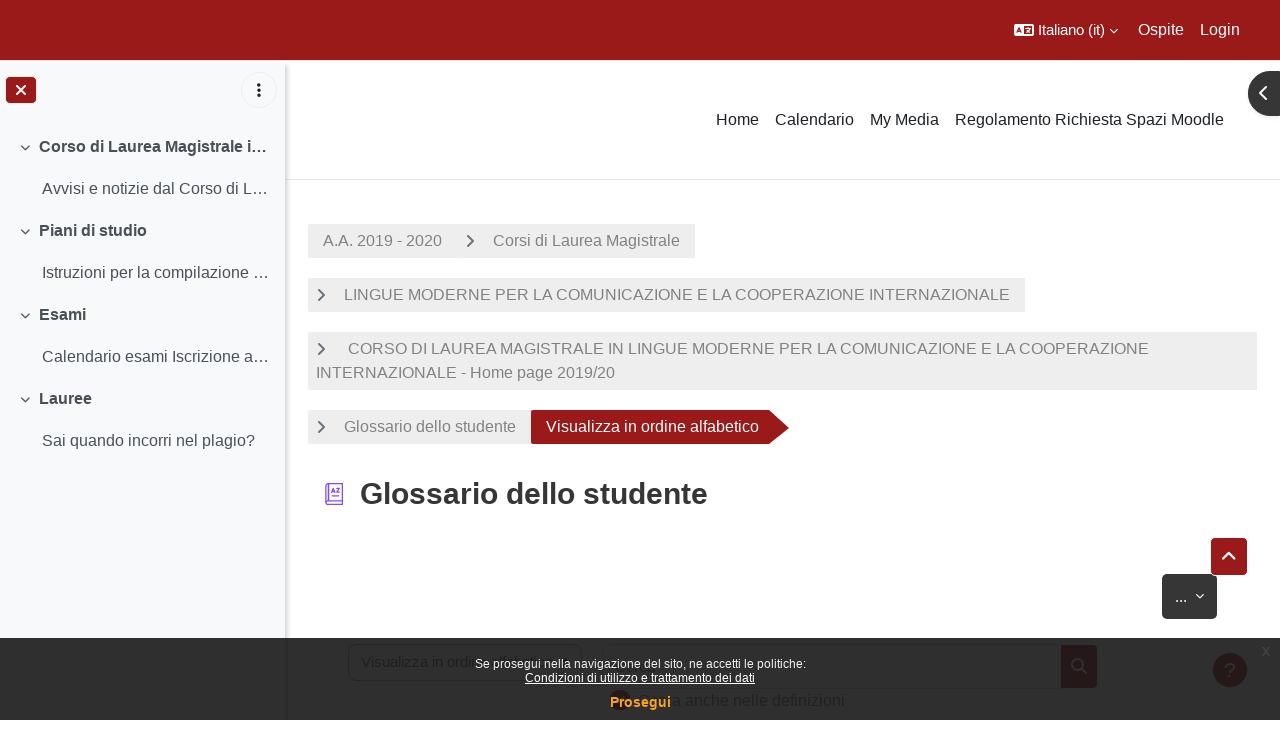

--- FILE ---
content_type: text/html; charset=utf-8
request_url: https://ssu.elearning.unipd.it/mod/glossary/view.php?id=123310&mode=letter&hook=T&sortkey=&sortorder=asc
body_size: 94066
content:
<!DOCTYPE html>

<html  dir="ltr" lang="it" xml:lang="it">
<head>
    <title>Glossario dello studente | Moodle Scienze umane</title>
    <link rel="shortcut icon" href="//ssu.elearning.unipd.it/pluginfile.php/1/theme_dlm_0/favicon/1768708119/favicon%20%282%29.ico" />
    <meta http-equiv="Content-Type" content="text/html; charset=utf-8" />
<meta name="keywords" content="moodle, Glossario dello studente | Moodle Scienze umane" />
<link rel="stylesheet" type="text/css" href="https://ssu.elearning.unipd.it/theme/yui_combo.php?rollup/3.18.1/yui-moodlesimple-min.css" /><script id="firstthemesheet" type="text/css">/** Required in order to fix style inclusion problems in IE with YUI **/</script><link rel="stylesheet" type="text/css" href="https://ssu.elearning.unipd.it/theme/styles.php/dlm_0/1768708119_1764146806/all" />
<script>
//<![CDATA[
var M = {}; M.yui = {};
M.pageloadstarttime = new Date();
M.cfg = {"wwwroot":"https:\/\/ssu.elearning.unipd.it","apibase":"https:\/\/ssu.elearning.unipd.it\/r.php\/api","homeurl":{},"sesskey":"zNY40jNLCu","sessiontimeout":"14400","sessiontimeoutwarning":1200,"themerev":"1768708119","slasharguments":1,"theme":"dlm_0","iconsystemmodule":"core\/icon_system_fontawesome","jsrev":"1768708120","admin":"admin","svgicons":true,"usertimezone":"Europa\/Roma","language":"it","courseId":7060,"courseContextId":448703,"contextid":448739,"contextInstanceId":123310,"langrev":1768708120,"templaterev":"1768708120","siteId":1,"userId":1};var yui1ConfigFn = function(me) {if(/-skin|reset|fonts|grids|base/.test(me.name)){me.type='css';me.path=me.path.replace(/\.js/,'.css');me.path=me.path.replace(/\/yui2-skin/,'/assets/skins/sam/yui2-skin')}};
var yui2ConfigFn = function(me) {var parts=me.name.replace(/^moodle-/,'').split('-'),component=parts.shift(),module=parts[0],min='-min';if(/-(skin|core)$/.test(me.name)){parts.pop();me.type='css';min=''}
if(module){var filename=parts.join('-');me.path=component+'/'+module+'/'+filename+min+'.'+me.type}else{me.path=component+'/'+component+'.'+me.type}};
YUI_config = {"debug":false,"base":"https:\/\/ssu.elearning.unipd.it\/lib\/yuilib\/3.18.1\/","comboBase":"https:\/\/ssu.elearning.unipd.it\/theme\/yui_combo.php?","combine":true,"filter":null,"insertBefore":"firstthemesheet","groups":{"yui2":{"base":"https:\/\/ssu.elearning.unipd.it\/lib\/yuilib\/2in3\/2.9.0\/build\/","comboBase":"https:\/\/ssu.elearning.unipd.it\/theme\/yui_combo.php?","combine":true,"ext":false,"root":"2in3\/2.9.0\/build\/","patterns":{"yui2-":{"group":"yui2","configFn":yui1ConfigFn}}},"moodle":{"name":"moodle","base":"https:\/\/ssu.elearning.unipd.it\/theme\/yui_combo.php?m\/1768708120\/","combine":true,"comboBase":"https:\/\/ssu.elearning.unipd.it\/theme\/yui_combo.php?","ext":false,"root":"m\/1768708120\/","patterns":{"moodle-":{"group":"moodle","configFn":yui2ConfigFn}},"filter":null,"modules":{"moodle-core-maintenancemodetimer":{"requires":["base","node"]},"moodle-core-dragdrop":{"requires":["base","node","io","dom","dd","event-key","event-focus","moodle-core-notification"]},"moodle-core-handlebars":{"condition":{"trigger":"handlebars","when":"after"}},"moodle-core-event":{"requires":["event-custom"]},"moodle-core-notification":{"requires":["moodle-core-notification-dialogue","moodle-core-notification-alert","moodle-core-notification-confirm","moodle-core-notification-exception","moodle-core-notification-ajaxexception"]},"moodle-core-notification-dialogue":{"requires":["base","node","panel","escape","event-key","dd-plugin","moodle-core-widget-focusafterclose","moodle-core-lockscroll"]},"moodle-core-notification-alert":{"requires":["moodle-core-notification-dialogue"]},"moodle-core-notification-confirm":{"requires":["moodle-core-notification-dialogue"]},"moodle-core-notification-exception":{"requires":["moodle-core-notification-dialogue"]},"moodle-core-notification-ajaxexception":{"requires":["moodle-core-notification-dialogue"]},"moodle-core-chooserdialogue":{"requires":["base","panel","moodle-core-notification"]},"moodle-core-blocks":{"requires":["base","node","io","dom","dd","dd-scroll","moodle-core-dragdrop","moodle-core-notification"]},"moodle-core-lockscroll":{"requires":["plugin","base-build"]},"moodle-core-actionmenu":{"requires":["base","event","node-event-simulate"]},"moodle-core_availability-form":{"requires":["base","node","event","event-delegate","panel","moodle-core-notification-dialogue","json"]},"moodle-course-dragdrop":{"requires":["base","node","io","dom","dd","dd-scroll","moodle-core-dragdrop","moodle-core-notification","moodle-course-coursebase","moodle-course-util"]},"moodle-course-util":{"requires":["node"],"use":["moodle-course-util-base"],"submodules":{"moodle-course-util-base":{},"moodle-course-util-section":{"requires":["node","moodle-course-util-base"]},"moodle-course-util-cm":{"requires":["node","moodle-course-util-base"]}}},"moodle-course-management":{"requires":["base","node","io-base","moodle-core-notification-exception","json-parse","dd-constrain","dd-proxy","dd-drop","dd-delegate","node-event-delegate"]},"moodle-course-categoryexpander":{"requires":["node","event-key"]},"moodle-form-shortforms":{"requires":["node","base","selector-css3","moodle-core-event"]},"moodle-form-dateselector":{"requires":["base","node","overlay","calendar"]},"moodle-question-searchform":{"requires":["base","node"]},"moodle-question-chooser":{"requires":["moodle-core-chooserdialogue"]},"moodle-availability_badge-form":{"requires":["base","node","event","moodle-core_availability-form"]},"moodle-availability_completion-form":{"requires":["base","node","event","moodle-core_availability-form"]},"moodle-availability_date-form":{"requires":["base","node","event","io","moodle-core_availability-form"]},"moodle-availability_grade-form":{"requires":["base","node","event","moodle-core_availability-form"]},"moodle-availability_group-form":{"requires":["base","node","event","moodle-core_availability-form"]},"moodle-availability_grouping-form":{"requires":["base","node","event","moodle-core_availability-form"]},"moodle-availability_ipaddress-form":{"requires":["base","node","event","moodle-core_availability-form"]},"moodle-availability_profile-form":{"requires":["base","node","event","moodle-core_availability-form"]},"moodle-availability_stash-form":{"requires":["base","node","event","handlebars","moodle-core_availability-form"]},"moodle-availability_xp-form":{"requires":["base","node","event","handlebars","moodle-core_availability-form"]},"moodle-mod_assign-history":{"requires":["node","transition"]},"moodle-mod_attendance-groupfilter":{"requires":["base","node"]},"moodle-mod_customcert-rearrange":{"requires":["dd-delegate","dd-drag"]},"moodle-mod_dialogue-clickredirector":{"requires":["base","node","json-parse","clickredirector","clickredirector-filters","clickredirector-highlighters","event","event-key"]},"moodle-mod_oublog-tagselector":{"requires":["base","node","autocomplete","autocomplete-filters","autocomplete-highlighters"]},"moodle-mod_oublog-savecheck":{"requires":["base","node","io","panel","moodle-core-notification-alert"]},"moodle-mod_quiz-toolboxes":{"requires":["base","node","event","event-key","io","moodle-mod_quiz-quizbase","moodle-mod_quiz-util-slot","moodle-core-notification-ajaxexception"]},"moodle-mod_quiz-dragdrop":{"requires":["base","node","io","dom","dd","dd-scroll","moodle-core-dragdrop","moodle-core-notification","moodle-mod_quiz-quizbase","moodle-mod_quiz-util-base","moodle-mod_quiz-util-page","moodle-mod_quiz-util-slot","moodle-course-util"]},"moodle-mod_quiz-quizbase":{"requires":["base","node"]},"moodle-mod_quiz-modform":{"requires":["base","node","event"]},"moodle-mod_quiz-util":{"requires":["node","moodle-core-actionmenu"],"use":["moodle-mod_quiz-util-base"],"submodules":{"moodle-mod_quiz-util-base":{},"moodle-mod_quiz-util-slot":{"requires":["node","moodle-mod_quiz-util-base"]},"moodle-mod_quiz-util-page":{"requires":["node","moodle-mod_quiz-util-base"]}}},"moodle-mod_quiz-questionchooser":{"requires":["moodle-core-chooserdialogue","moodle-mod_quiz-util","querystring-parse"]},"moodle-mod_quiz-autosave":{"requires":["base","node","event","event-valuechange","node-event-delegate","io-form","datatype-date-format"]},"moodle-mod_scheduler-studentlist":{"requires":["base","node","event","io"]},"moodle-mod_scheduler-delselected":{"requires":["base","node","event"]},"moodle-mod_scheduler-saveseen":{"requires":["base","node","event"]},"moodle-message_airnotifier-toolboxes":{"requires":["base","node","io"]},"moodle-block_xp-filters":{"requires":["base","node","moodle-core-dragdrop","moodle-core-notification-confirm","moodle-block_xp-rulepicker"]},"moodle-block_xp-rulepicker":{"requires":["base","node","handlebars","moodle-core-notification-dialogue"]},"moodle-block_xp-notification":{"requires":["base","node","handlebars","button-plugin","moodle-core-notification-dialogue"]},"moodle-editor_atto-rangy":{"requires":[]},"moodle-editor_atto-editor":{"requires":["node","transition","io","overlay","escape","event","event-simulate","event-custom","node-event-html5","node-event-simulate","yui-throttle","moodle-core-notification-dialogue","moodle-editor_atto-rangy","handlebars","timers","querystring-stringify"]},"moodle-editor_atto-plugin":{"requires":["node","base","escape","event","event-outside","handlebars","event-custom","timers","moodle-editor_atto-menu"]},"moodle-editor_atto-menu":{"requires":["moodle-core-notification-dialogue","node","event","event-custom"]},"moodle-report_eventlist-eventfilter":{"requires":["base","event","node","node-event-delegate","datatable","autocomplete","autocomplete-filters"]},"moodle-report_loglive-fetchlogs":{"requires":["base","event","node","io","node-event-delegate"]},"moodle-gradereport_history-userselector":{"requires":["escape","event-delegate","event-key","handlebars","io-base","json-parse","moodle-core-notification-dialogue"]},"moodle-qbank_editquestion-chooser":{"requires":["moodle-core-chooserdialogue"]},"moodle-tool_lp-dragdrop-reorder":{"requires":["moodle-core-dragdrop"]},"moodle-local_kaltura-ltitinymcepanel":{"requires":["base","node","panel","node-event-simulate"]},"moodle-local_kaltura-lticontainer":{"requires":["base","node"]},"moodle-local_kaltura-ltiservice":{"requires":["base","node","node-event-simulate"]},"moodle-local_kaltura-ltipanel":{"requires":["base","node","panel","node-event-simulate"]},"moodle-assignfeedback_editpdf-editor":{"requires":["base","event","node","io","graphics","json","event-move","event-resize","transition","querystring-stringify-simple","moodle-core-notification-dialog","moodle-core-notification-alert","moodle-core-notification-warning","moodle-core-notification-exception","moodle-core-notification-ajaxexception"]},"moodle-atto_accessibilitychecker-button":{"requires":["color-base","moodle-editor_atto-plugin"]},"moodle-atto_accessibilityhelper-button":{"requires":["moodle-editor_atto-plugin"]},"moodle-atto_align-button":{"requires":["moodle-editor_atto-plugin"]},"moodle-atto_bfimage-button":{"requires":["moodle-editor_atto-plugin"]},"moodle-atto_bflink-button":{"requires":["moodle-editor_atto-plugin"]},"moodle-atto_bold-button":{"requires":["moodle-editor_atto-plugin"]},"moodle-atto_charmap-button":{"requires":["moodle-editor_atto-plugin"]},"moodle-atto_clear-button":{"requires":["moodle-editor_atto-plugin"]},"moodle-atto_collapse-button":{"requires":["moodle-editor_atto-plugin"]},"moodle-atto_count-button":{"requires":["io","json-parse","moodle-editor_atto-plugin"]},"moodle-atto_emojipicker-button":{"requires":["moodle-editor_atto-plugin"]},"moodle-atto_emoticon-button":{"requires":["moodle-editor_atto-plugin"]},"moodle-atto_equation-button":{"requires":["moodle-editor_atto-plugin","moodle-core-event","io","event-valuechange","tabview","array-extras"]},"moodle-atto_h5p-button":{"requires":["moodle-editor_atto-plugin"]},"moodle-atto_html-beautify":{},"moodle-atto_html-button":{"requires":["promise","moodle-editor_atto-plugin","moodle-atto_html-beautify","moodle-atto_html-codemirror","event-valuechange"]},"moodle-atto_html-codemirror":{"requires":["moodle-atto_html-codemirror-skin"]},"moodle-atto_image-button":{"requires":["moodle-editor_atto-plugin"]},"moodle-atto_indent-button":{"requires":["moodle-editor_atto-plugin"]},"moodle-atto_italic-button":{"requires":["moodle-editor_atto-plugin"]},"moodle-atto_kalturamedia-button":{"requires":["moodle-editor_atto-plugin"]},"moodle-atto_link-button":{"requires":["moodle-editor_atto-plugin"]},"moodle-atto_managefiles-button":{"requires":["moodle-editor_atto-plugin"]},"moodle-atto_managefiles-usedfiles":{"requires":["node","escape"]},"moodle-atto_media-button":{"requires":["moodle-editor_atto-plugin","moodle-form-shortforms"]},"moodle-atto_noautolink-button":{"requires":["moodle-editor_atto-plugin"]},"moodle-atto_orderedlist-button":{"requires":["moodle-editor_atto-plugin"]},"moodle-atto_poodll-button":{"requires":["moodle-editor_atto-plugin"]},"moodle-atto_recordrtc-recording":{"requires":["moodle-atto_recordrtc-button"]},"moodle-atto_recordrtc-button":{"requires":["moodle-editor_atto-plugin","moodle-atto_recordrtc-recording"]},"moodle-atto_rtl-button":{"requires":["moodle-editor_atto-plugin"]},"moodle-atto_strike-button":{"requires":["moodle-editor_atto-plugin"]},"moodle-atto_subscript-button":{"requires":["moodle-editor_atto-plugin"]},"moodle-atto_superscript-button":{"requires":["moodle-editor_atto-plugin"]},"moodle-atto_table-button":{"requires":["moodle-editor_atto-plugin","moodle-editor_atto-menu","event","event-valuechange"]},"moodle-atto_title-button":{"requires":["moodle-editor_atto-plugin"]},"moodle-atto_underline-button":{"requires":["moodle-editor_atto-plugin"]},"moodle-atto_undo-button":{"requires":["moodle-editor_atto-plugin"]},"moodle-atto_unorderedlist-button":{"requires":["moodle-editor_atto-plugin"]}}},"gallery":{"name":"gallery","base":"https:\/\/ssu.elearning.unipd.it\/lib\/yuilib\/gallery\/","combine":true,"comboBase":"https:\/\/ssu.elearning.unipd.it\/theme\/yui_combo.php?","ext":false,"root":"gallery\/1768708120\/","patterns":{"gallery-":{"group":"gallery"}}}},"modules":{"core_filepicker":{"name":"core_filepicker","fullpath":"https:\/\/ssu.elearning.unipd.it\/lib\/javascript.php\/1768708120\/repository\/filepicker.js","requires":["base","node","node-event-simulate","json","async-queue","io-base","io-upload-iframe","io-form","yui2-treeview","panel","cookie","datatable","datatable-sort","resize-plugin","dd-plugin","escape","moodle-core_filepicker","moodle-core-notification-dialogue"]},"core_comment":{"name":"core_comment","fullpath":"https:\/\/ssu.elearning.unipd.it\/lib\/javascript.php\/1768708120\/comment\/comment.js","requires":["base","io-base","node","json","yui2-animation","overlay","escape"]}},"logInclude":[],"logExclude":[],"logLevel":null};
M.yui.loader = {modules: {}};

//]]>
</script>

<style type="text/css">

img.fade {
    opacity: 1;
}

#page-blocks-course_fisher-addcourse .teachercourses .coursegroup {
    border:0px;
}

#page-blocks-course_fisher-addcourse .teachercourses .addcoursegrouplink, #page-blocks-course_fisher-addcourse .teachercourses .coursegrouptitle {
    padding:0.28em;
}

.rwd-video {
    height: 0;
    overflow: hidden;
    padding-bottom: 56.25%;
    padding-top: 30px;
    position: relative;
}

.rwd-video iframe,
.rwd-video object,
.rwd-video embed {
    height: 100%;
    left: 0;
    position: absolute;
    top: 0;
    width: 100%;
}

.drawercontent {
    height: 95%;
}

#page-content {
    max-width: 1250px;
    margin: 0 auto;
    padding-left: 15px;
    padding-right: 15px;
}

.dimmed_category {
    opacity: 0.5;
}

.no-overflow {
    margin-right: 40px;
}

/*img:not(.activityicon):not(.dropbackground) {
    max-width: 100%;
    height: auto;
}*/

/*#region-main img:not(.activityicon):not(.dropbackground) {
    max-width: 60%;
    height: auto;
}*/

#headerb #page-header .card-block h1 {
    font-size: 1.2em;
}

/*header {
    background-color: white !important;
}*/

.course-content ul.ctopics li.section .content .toggle {
    background-color: #9b0014 !important;
}

.course-content ul.ctopics li.hidden .content .toggle {
    background-color: #dfdfdf !important;
}

.course-content ul.ctopics li.section .content .toggle span.the_toggle h3.sectionname, .course-content ul.ctopics li.section .content.sectionhidden h3.sectionname {
    margin-top: 0px;
    margin-bottom: 8px;
}

.course-content ul.ctopics li .content .sectionhead h3 {
    color: #FFF !important;
}

#section-0, .section, .course-content ul li.section.main:last-child {
    border: 3px solid #f4f4f4;
}

.course-content ul.ctopics li.section.main, .course-content ul.ctopics li.tcsection {
    overflow: initial;
}

.course-content li.section ul {
    list-style: initial;
    background-color: #fff;
    color: #666;
    text-align: left;
    padding-left: 25px;
}

/*.section_availability .availabilityinfo {
    text-align: left;
    color: #fff !important;
}

.section_availability .availabilityinfo:hover {
    color: #fff !important;
}*/

.tag-info {
    border: 1px solid white;
    margin-bottom: 5px;
}

.editor_atto_content {
    width: 100% !important;
}

.que label {
    margin-left: 10px;
}

.choices label {
    margin-left: 10px;
    margin-right: 20px;
}

#categoryquestions label {
    overflow: hidden;
    text-overflow: ellipsis;
}

.author-groups-container {
    display: none;
}

[id*=-activity] {
    display: initial !important;
}

.course-content ul li.section.main {
    list-style-type: none;
}

.course-content .current::before {
    left: -3px;
}

.path-mod-assign.pagelayout-embedded {
    height: auto;
}



</style>


<script src="https://code.jquery.com/jquery-latest.min.js" type="text/javascript"></script>
<script>

$( document ).ready(function() {

    // Blocchi Home Page in lingua inglese
    if(($("html")[0].getAttribute("lang")=="en") && (($(location).attr("href")=="https://ssu.elearning.unipd.it/?lang=en") || ($(location).attr("href")=="https://ssu.elearning.unipd.it/"))){
        $(".course-box")[0].children[0].setAttribute("src","https://ssu.elearning.unipd.it/pluginfile.php/896263/mod_folder/content/0/bachelor%20degree.png");
        $(".course-box")[1].children[0].setAttribute("src","https://ssu.elearning.unipd.it/pluginfile.php/896263/mod_folder/content/0/master%20degree.png");
        $(".course-box")[2].children[0].setAttribute("src","https://ssu.elearning.unipd.it/pluginfile.php/896263/mod_folder/content/0/single%20cycle%20degree.png");
    }

    // apro help fisher su nuova scheda
    $('a[href="https://ssu.elearning.unipd.it/mod/book/view.php?id=352989&ref=fisher"]').attr('target','_blank');

    // data impostata su feedback Gallo - https://ssu.elearning.unipd.it/mod/feedback/view.php?id=210943
    var d = new Date().getDate().toString().padStart(2, "0");
    var m = (new Date().getMonth() + 1).toString().padStart(2, "0"); // JavaScript months are 0-11
    var y = new Date().getFullYear();
    $("#id_textfield_40772").val(y + "-" + m + "-" + d);

    // visualizza sempre descrizione gruppi su scelta gruppo
    setTimeout(function() {
        $(".choicegroup-descriptionshow").trigger('click');
    },50);

    // visualizza istruzioni per iscrizioni di autoenrol (corso di laurea e piano di studi)
    $("#id_autoenrolheader > .sr-only").each(function() {
        if($(this).text() === "Piano di Studi")
            $(this).after("<p><b> HAI INSERITO QUESTO INSEGNAMENTO NEL TUO PIANO DI STUDI, PUOI ACCEDERE DIRETTAMENTE SENZA INSERIRE LA CHIAVE DI ISCRIZIONE CLICCANO SUL PULSANTE \"ISCRIVIMI\" CHE TROVI QUI SOTTO.</b></p>");
        if($(this).text() === "Corso di Laurea")
            $(this).after("<p><b>QUESTO INSEGNAMENTO APPARTIENE AL TUO CORSO DI LAUREA, PUOI ACCEDERE DIRETTAMENTE SENZA INSERIRE LA CHIAVE DI ISCRIZIONE CLICCANO SUL PULSANTE \"ISCRIVIMI\" CHE TROVI QUI SOTTO.</b></p>");
    });
});

</script>
    <meta name="viewport" content="width=device-width, initial-scale=1.0">
</head><body  id="page-mod-glossary-view" class="format-topcoll  path-mod path-mod-glossary chrome dir-ltr lang-it yui-skin-sam yui3-skin-sam ssu-elearning-unipd-it pagelayout-incourse course-7060 context-448739 cmid-123310 cm-type-glossary category-653 theme uses-drawers drawer-open-index theme-based-header theme-container">
    <div class="toast-wrapper mx-auto py-0 fixed-top" role="status" aria-live="polite"></div>
    <div id="page-wrapper" class="d-print-block">
        <div>
    <a class="sr-only sr-only-focusable" href="#maincontent">Vai al contenuto principale</a>
</div><script src="https://ssu.elearning.unipd.it/lib/javascript.php/1768708120/lib/polyfills/polyfill.js"></script>
<script src="https://ssu.elearning.unipd.it/theme/yui_combo.php?rollup/3.18.1/yui-moodlesimple-min.js"></script><script src="https://ssu.elearning.unipd.it/lib/javascript.php/1768708120/lib/javascript-static.js"></script>
<script>
//<![CDATA[
document.body.className += ' jsenabled';
//]]>
</script>

<div class="eupopup eupopup-container eupopup-container-block eupopup-container-bottom eupopup-block eupopup-style-compact" role="dialog" aria-label="Politiche">
    </div>
    <div class="eupopup-markup d-none">
        <div class="eupopup-head"></div>
        <div class="eupopup-body">
            Se prosegui nella navigazione del sito, ne accetti le politiche:
            <ul>
                    <li>
                        <a href="https://ssu.elearning.unipd.it/admin/tool/policy/view.php?versionid=3&amp;returnurl=https%3A%2F%2Fssu.elearning.unipd.it%2Fmod%2Fglossary%2Fview.php%3Fid%3D123310%26mode%3Dletter" data-action="view-guest" data-versionid="3" data-behalfid="1">
                            Condizioni di utilizzo e trattamento dei dati
                        </a>
                    </li>
            </ul>
        </div>
        <div class="eupopup-buttons">
            <a href="#" class="eupopup-button eupopup-button_1">Prosegui</a>
        </div>
        <div class="clearfix"></div>
        <a href="#" class="eupopup-closebutton">x</a>
    </div>
        
<nav id="header" class=" fixed-top navbar navbar-light bg-faded navbar-static-top navbar-expand moodle-has-zindex" aria-label="Navigazione del sito">
    <div class="container-fluid navbar-nav">
            
                <nav class="nav navbar-nav hidden-md-down address-head">
                </nav>

            
        <div id="usernavigation" class="navbar-nav ml-auto">
                <div class="langmenu">
                    <div class="dropdown show">
                        <a href="#" role="button" id="lang-menu-toggle" data-toggle="dropdown" aria-label="Lingua" aria-haspopup="true" aria-controls="lang-action-menu" class="btn dropdown-toggle">
                            <i class="icon fa fa-language fa-fw me-1" aria-hidden="true"></i>
                            <span class="langbutton">
                                Italiano ‎(it)‎
                            </span>
                            <b class="caret"></b>
                        </a>
                        <div role="menu" aria-labelledby="lang-menu-toggle" id="lang-action-menu" class="dropdown-menu dropdown-menu-right">
                                    <a href="https://ssu.elearning.unipd.it/mod/glossary/view.php?id=123310&amp;mode=letter&amp;lang=en" class="dropdown-item ps-5" role="menuitem" 
                                            lang="en" >
                                        English ‎(en)‎
                                    </a>
                                    <a href="https://ssu.elearning.unipd.it/mod/glossary/view.php?id=123310&amp;mode=letter&amp;lang=fr" class="dropdown-item ps-5" role="menuitem" 
                                            lang="fr" >
                                        Français ‎(fr)‎
                                    </a>
                                    <a href="#" class="dropdown-item ps-5" role="menuitem" aria-current="true"
                                            >
                                        Italiano ‎(it)‎
                                    </a>
                        </div>
                    </div>
                </div>
            
            
            <div class="d-flex align-items-stretch usermenu-container" data-region="usermenu">
                    <div class="usermenu">
                            <span class="login ps-2">
                                    Ospite
                                    <div class="divider border-start h-75 align-self-center mx-2"></div>
                                    <a href="https://ssu.elearning.unipd.it/login/index.php">Login</a>
                            </span>
                    </div>
            </div>
            
        </div>
        <!-- search_box -->
    </div>
</nav>

<div  class="drawer drawer-left drawer-primary d-print-none not-initialized" data-region="fixed-drawer" id="theme_boost-drawers-primary" data-preference="" data-state="show-drawer-primary" data-forceopen="0" data-close-on-resize="1">
    <div class="drawerheader">
        <button
            class="btn drawertoggle icon-no-margin hidden"
            data-toggler="drawers"
            data-action="closedrawer"
            data-target="theme_boost-drawers-primary"
            data-toggle="tooltip"
            data-placement="right"
            title="Chiudi cassetto"
        >
            <i class="icon fa fa-xmark fa-fw " aria-hidden="true" ></i>
        </button>
                <a
            href="https://ssu.elearning.unipd.it/"
            title="Piattaforma Moodle della Scuola di scienze umane, sociali e del patrimonio culturale"
            data-region="site-home-link"
            class="aabtn text-reset d-flex align-items-center py-1 h-100"
        >
                <span class="sitename" title="Piattaforma Moodle della Scuola di scienze umane, sociali e del patrimonio culturale">Piattaforma Moodle della Scuola di scienze umane, sociali e del patrimonio culturale</span>
        </a>

        <div class="drawerheadercontent hidden">
            
        </div>
    </div>
    <div class="drawercontent drag-container" data-usertour="scroller">
                <div class="list-group">
                <a href="https://ssu.elearning.unipd.it/" class="list-group-item list-group-item-action  " >
                    Home
                </a>
                <a href="https://ssu.elearning.unipd.it/calendar/view.php?view=month" class="list-group-item list-group-item-action  " >
                    Calendario
                </a>
                <a href="https://ssu.elearning.unipd.it/local/mymedia/mymedia.php" class="list-group-item list-group-item-action  " >
                    My Media
                </a>
                <a href="https://unipd.link/regolamento-corsi-su" class="list-group-item list-group-item-action  " >
                    Regolamento Richiesta Spazi Moodle
                </a>
        </div>

    </div>
</div>
        
            <div class="header-main">
                <div class="container-fluid">
                    <nav class="navbar navbar-light bg-faded navbar-expand">
                        <a href="https://ssu.elearning.unipd.it/?redirect=0" class="navbar-brand has-logo
                            ">
                                <span class="logo">
                                    <img src="//ssu.elearning.unipd.it/pluginfile.php/1/theme_dlm_0/logo/1768708119/unipd_pantone%20%285%29.png" alt="Piattaforma Moodle della Scuola di scienze umane, sociali e del patrimonio culturale">
                                </span>
                        </a>
        
                            <div class="primary-navigation">
                                <nav class="moremenu navigation">
                                    <ul id="moremenu-696c906ded3ff-navbar-nav" role="menubar" class="nav more-nav navbar-nav">
                                                <li data-key="home" class="nav-item" role="none" data-forceintomoremenu="false">
                                                            <a role="menuitem" class="nav-link  "
                                                                href="https://ssu.elearning.unipd.it/"
                                                                
                                                                
                                                                data-disableactive="true"
                                                                tabindex="-1"
                                                            >
                                                                Home
                                                            </a>
                                                </li>
                                                <li data-key="calendar" class="nav-item" role="none" data-forceintomoremenu="false">
                                                            <a role="menuitem" class="nav-link  "
                                                                href="https://ssu.elearning.unipd.it/calendar/view.php?view=month"
                                                                
                                                                
                                                                data-disableactive="true"
                                                                tabindex="-1"
                                                            >
                                                                Calendario
                                                            </a>
                                                </li>
                                                <li data-key="" class="nav-item" role="none" data-forceintomoremenu="false">
                                                            <a role="menuitem" class="nav-link  "
                                                                href="https://ssu.elearning.unipd.it/local/mymedia/mymedia.php"
                                                                
                                                                
                                                                data-disableactive="true"
                                                                tabindex="-1"
                                                            >
                                                                My Media
                                                            </a>
                                                </li>
                                                <li data-key="" class="nav-item" role="none" data-forceintomoremenu="false">
                                                            <a role="menuitem" class="nav-link  "
                                                                href="https://unipd.link/regolamento-corsi-su"
                                                                
                                                                
                                                                data-disableactive="true"
                                                                tabindex="-1"
                                                            >
                                                                Regolamento Richiesta Spazi Moodle
                                                            </a>
                                                </li>
                                        <li role="none" class="nav-item dropdown dropdownmoremenu d-none" data-region="morebutton">
                                            <a class="dropdown-toggle nav-link " href="#" id="moremenu-dropdown-696c906ded3ff" role="menuitem" data-toggle="dropdown" aria-haspopup="true" aria-expanded="false" tabindex="-1">
                                                Altro
                                            </a>
                                            <ul class="dropdown-menu dropdown-menu-left" data-region="moredropdown" aria-labelledby="moremenu-dropdown-696c906ded3ff" role="menu">
                                            </ul>
                                        </li>
                                    </ul>
                                </nav>
                            </div>
        
                        <ul class="navbar-nav d-none d-md-flex my-1 px-1">
                            <!-- page_heading_menu -->
                            
                        </ul>
        
                    </nav>
                </div>
            </div>
            <div  class="drawer drawer-left show d-print-none not-initialized" data-region="fixed-drawer" id="theme_boost-drawers-courseindex" data-preference="drawer-open-index" data-state="show-drawer-left" data-forceopen="0" data-close-on-resize="0">
    <div class="drawerheader">
        <button
            class="btn drawertoggle icon-no-margin hidden"
            data-toggler="drawers"
            data-action="closedrawer"
            data-target="theme_boost-drawers-courseindex"
            data-toggle="tooltip"
            data-placement="right"
            title="Chiudi indice del corso"
        >
            <i class="icon fa fa-xmark fa-fw " aria-hidden="true" ></i>
        </button>
        
        <div class="drawerheadercontent hidden">
                                <div id="courseindexdrawercontrols" class="dropdown">
                        <button class="btn btn-icon rounded-circle mx-2"
                                type="button"
                                data-toggle="dropdown"
                                aria-haspopup="true"
                                aria-expanded="false"
                                title="Opzioni indice del corso"
                        >
                            <i class="icon fa fa-ellipsis-v fa-fw m-0" aria-hidden="true"></i>
                        </button>
                        <div class="dropdown-menu dropdown-menu-right">
                            <a class="dropdown-item"
                               href="#"
                               data-action="expandallcourseindexsections"
                            >
                                <i class="icon fa fa-angles-down fa-fw " aria-hidden="true" ></i>
                                Espandi tutto
                            </a>
                            <a class="dropdown-item"
                               href="#"
                               data-action="collapseallcourseindexsections"
                            >
                                <span class="dir-rtl-hide"><i class="icon fa fa-angles-right fa-fw " aria-hidden="true" ></i></span>
                                <span class="dir-ltr-hide"><i class="icon fa fa-angles-left fa-fw " aria-hidden="true" ></i></span>
                                Minimizza tutto
                            </a>
                        </div>
                    </div>

        </div>
    </div>
    <div class="drawercontent drag-container" data-usertour="scroller">
                            <nav id="courseindex" class="courseindex">
    <div id="courseindex-content">
        <div data-region="loading-placeholder-content" aria-hidden="true" id="course-index-placeholder">
            <ul class="placeholders list-unstyled px-5">
                <li>
                    <div class="col-md-6 p-0 d-flex align-items-center">
                        <div class="bg-pulse-grey rounded-circle me-2"></div>
                        <div class="bg-pulse-grey w-100"></div>
                    </div>
                </li>
                <li>
                    <div class="col-md-6 p-0 d-flex align-items-center">
                        <div class="bg-pulse-grey rounded-circle me-2"></div>
                        <div class="bg-pulse-grey w-100"></div>
                    </div>
                </li>
                <li>
                    <div class="col-md-6 p-0 d-flex align-items-center">
                        <div class="bg-pulse-grey rounded-circle me-2"></div>
                        <div class="bg-pulse-grey w-100"></div>
                    </div>
                </li>
                <li>
                    <div class="col-md-6 p-0 d-flex align-items-center">
                        <div class="bg-pulse-grey rounded-circle me-2"></div>
                        <div class="bg-pulse-grey w-100"></div>
                    </div>
                </li>
            </ul>
        </div>
    </div>
</nav>

    </div>
</div>
            <div  class="drawer drawer-right d-print-none not-initialized" data-region="fixed-drawer" id="theme_boost-drawers-blocks" data-preference="drawer-open-block" data-state="show-drawer-right" data-forceopen="" data-close-on-resize="1">
    <div class="drawerheader">
        <button
            class="btn drawertoggle icon-no-margin hidden"
            data-toggler="drawers"
            data-action="closedrawer"
            data-target="theme_boost-drawers-blocks"
            data-toggle="tooltip"
            data-placement="left"
            title="Chiudi cassetto dei blocchi"
        >
            <i class="icon fa fa-xmark fa-fw " aria-hidden="true" ></i>
        </button>
        
        <div class="drawerheadercontent hidden">
            
        </div>
    </div>
    <div class="drawercontent drag-container" data-usertour="scroller">
                            <section class="d-print-none" aria-label="Blocchi">
                        
                        <aside id="block-region-side-pre" class="block-region" data-blockregion="side-pre" data-droptarget="1" aria-labelledby="side-pre-block-region-heading"><h2 class="sr-only" id="side-pre-block-region-heading">Blocchi</h2><a href="#sb-1" class="sr-only sr-only-focusable">Salta Corso di Laurea Magistrale in Lingue Moderne per la Comunicazione e la Cooperazione Internazionale </a>

<section id="inst259385"
     class=" block_html block  card mb-3"
     role="region"
     data-block="html"
     data-instance-id="259385"
          aria-labelledby="instance-259385-header"
     >

    <div class="card-body p-3">

            <h3 id="instance-259385-header" class="h5 card-title d-inline">Corso di Laurea Magistrale in Lingue Moderne per la Comunicazione e la Cooperazione Internazionale </h3>


        <div class="card-text content mt-3">
            <div class="no-overflow"><p></p>
<p><a href="https://ssu.elearning.unipd.it/course/view.php?id=7060"><img src="https://ssu.elearning.unipd.it/pluginfile.php/448704/block_html/content/Intercul%20piccolo.png" height="333" width="300" /></a></p></div>
            <div class="footer"></div>
            
        </div>

    </div>

</section>

  <span id="sb-1"></span><a href="#sb-2" class="sr-only sr-only-focusable">Salta Informazioni generali</a>

<section id="inst259388"
     class=" block_html block  card mb-3"
     role="region"
     data-block="html"
     data-instance-id="259388"
          aria-labelledby="instance-259388-header"
     >

    <div class="card-body p-3">

            <h3 id="instance-259388-header" class="h5 card-title d-inline">Informazioni generali</h3>


        <div class="card-text content mt-3">
            <div class="no-overflow"><h5><a href="https://ssu.elearning.unipd.it/course/view.php?id=987">Presentazione del Corso di Laurea</a></h5>
<h5><a href="https://www.unipd.it/avvisi-ammissione-lauree-magistrali">Requisiti di ammissione</a></h5>
<h5><a href="https://didattica.unipd.it/didattica/allegati/regolamento/regolamento/1008254.pdf">Regolamento didattico</a></h5>
<h5><a href="https://didattica.unipd.it/didattica/allegati/regolamento/allegato1/1008254.pdf">Ordinamento didattico (Allegato 1)</a></h5>
<h5><a href="https://didattica.unipd.it/didattica/allegati/regolamento/allegato2/1008254.pdf">Piano dell'offerta formativa (Allegato 2)</a></h5>
<h5><a href="https://didattica.unipd.it/didattica/allegati/regolamento/allegato3/1008254.pdf">Schemi di piano di studio che non necessitano di approvazione (Allegato 3)</a></h5>
<h5><a href="https://ssu.elearning.unipd.it/pluginfile.php/448707/block_html/content/CalAcc_ex-lettere_1920_rivsto.pdf" target="_blank">Calendario Accademico 2019/2020</a></h5>
<h5><a href="https://ssu.elearning.unipd.it/course/view.php?id=5589">Didattica A.A. 2018/19</a></h5></div>
            <div class="footer"></div>
            
        </div>

    </div>

</section>

  <span id="sb-2"></span><a href="#sb-3" class="sr-only sr-only-focusable">Salta Referenti e contatti</a>

<section id="inst259387"
     class=" block_html block  card mb-3"
     role="region"
     data-block="html"
     data-instance-id="259387"
          aria-labelledby="instance-259387-header"
     >

    <div class="card-body p-3">

            <h3 id="instance-259387-header" class="h5 card-title d-inline">Referenti e contatti</h3>


        <div class="card-text content mt-3">
            <div class="no-overflow"><h5><a href="https://ssu.elearning.unipd.it/mod/page/view.php?id=123302">Presidente del Corso di Laurea</a></h5>
<h5></h5>
<h5><a href="https://www.disll.unipd.it/dipartimento/organigramma/settore-didattica-e-post-lauream" target="_blank">Segreteria Didattica</a></h5>
<h5></h5>
<h5><a target="_blank" href="http://www.unipd.it/servizi/iscrizioni-tasse-borse-studio/servizi-segreteria/segreterie-studenti">Ufficio Carriere Studenti</a></h5>
<p></p>

<h5></h5>
<h5><a href="https://ssu.elearning.unipd.it/mod/page/view.php?id=123300">Tutor Junior</a></h5>
<p></p>
<h5><a href="https://ssu.elearning.unipd.it/mod/page/view.php?id=123308">Rappresentante degli studenti e delle studentesse</a></h5></div>
            <div class="footer"></div>
            
        </div>

    </div>

</section>

  <span id="sb-3"></span><a href="#sb-4" class="sr-only sr-only-focusable">Salta Annunci recenti</a>

<section id="inst259386"
     class=" block_news_items block  card mb-3"
     role="region"
     data-block="news_items"
     data-instance-id="259386"
          aria-labelledby="instance-259386-header"
     >

    <div class="card-body p-3">

            <h3 id="instance-259386-header" class="h5 card-title d-inline">Annunci recenti</h3>


        <div class="card-text content mt-3">
            
<ul class='unlist'>
<li class="post"><div class="head clearfix"><div class="date">8 ottobre 2020, 14:14</div><div class="name">Settore Didattica DiSLL</div></div><div class="info"><a href="https://ssu.elearning.unipd.it/mod/forum/discuss.php?d=232089">SOSPENSIONE LEZIONI - 14 ottobre 2020</a></div></li>
<li class="post"><div class="head clearfix"><div class="date">26 settembre 2020, 17:13</div><div class="name">Maria Teresa Musacchio</div></div><div class="info"><a href="https://ssu.elearning.unipd.it/mod/forum/discuss.php?d=230454">Messaggio per gli studenti di Inglese - 2° anno</a></div></li>
<li class="post"><div class="head clearfix"><div class="date">24 settembre 2020, 13:08</div><div class="name">Settore Didattica DiSLL</div></div><div class="info"><a href="https://ssu.elearning.unipd.it/mod/forum/discuss.php?d=230247">Lezioni in presenza dal 5 ottobre 2020</a></div></li>
</ul>

            <div class="footer"><a href="https://ssu.elearning.unipd.it/mod/forum/view.php?f=16489">Argomenti precedenti</a> ...</div>
            
        </div>

    </div>

</section>

  <span id="sb-4"></span></aside>
                    </section>

    </div>
</div>
        <div id="page" data-region="mainpage" data-usertour="scroller" class="drawers show-drawer-left  drag-container">
            <div id="topofscroll" class="main-inner">
                <div class="drawer-toggles d-flex">
                        <div class="drawer-toggler drawer-left-toggle open-nav d-print-none">
                            <button
                                class="btn icon-no-margin"
                                data-toggler="drawers"
                                data-action="toggle"
                                data-target="theme_boost-drawers-courseindex"
                                data-toggle="tooltip"
                                data-placement="right"
                                title="Apri indice del corso"
                            >
                                <span class="sr-only">Apri indice del corso</span>
                                <i class="icon fa fa-list fa-fw " aria-hidden="true" ></i>
                            </button>
                        </div>
                        <div class="drawer-toggler drawer-right-toggle ml-auto d-print-none">
                            <button
                                class="btn icon-no-margin"
                                data-toggler="drawers"
                                data-action="toggle"
                                data-target="theme_boost-drawers-blocks"
                                data-toggle="tooltip"
                                data-placement="right"
                                title="Apri il cassetto del blocco"
                            >
                                <span class="sr-only">Apri il cassetto del blocco</span>
                                <span class="dir-rtl-hide"><i class="icon fa fa-chevron-left fa-fw " aria-hidden="true" ></i></span>
                                <span class="dir-ltr-hide"><i class="icon fa fa-chevron-right fa-fw " aria-hidden="true" ></i></span>
                            </button>
                        </div>
                </div>
                <header id="page-header" class="header-maxwidth d-print-none">
    <div class="w-100">
        <div class="d-flex flex-wrap">
            <div id="page-navbar">
                <nav aria-label="Barra di navigazione">
    <ol class="breadcrumb">
                <li class="breadcrumb-item">
                    <a href="https://ssu.elearning.unipd.it/course/index.php?categoryid=616"
                        
                        
                        
                    >
                        A.A. 2019 - 2020
                    </a>
                </li>
        
                <li class="breadcrumb-item">
                    <a href="https://ssu.elearning.unipd.it/course/index.php?categoryid=619"
                        
                        
                        
                    >
                        Corsi di Laurea Magistrale
                    </a>
                </li>
        
                <li class="breadcrumb-item">
                    <a href="https://ssu.elearning.unipd.it/course/index.php?categoryid=653"
                        
                        
                        
                    >
                        LINGUE MODERNE PER LA COMUNICAZIONE E LA COOPERAZIONE INTERNAZIONALE
                    </a>
                </li>
        
                <li class="breadcrumb-item">
                    <a href="https://ssu.elearning.unipd.it/course/view.php?id=7060"
                        
                        title="&amp;nbsp;CORSO DI LAUREA MAGISTRALE IN LINGUE MODERNE PER LA COMUNICAZIONE E LA COOPERAZIONE INTERNAZIONALE - Home page 2019/20"
                        
                    >
                        &nbsp;CORSO DI LAUREA MAGISTRALE IN LINGUE MODERNE PER LA COMUNICAZIONE E LA COOPERAZIONE INTERNAZIONALE - Home page 2019/20
                    </a>
                </li>
        
                <li class="breadcrumb-item">
                    <a href="https://ssu.elearning.unipd.it/mod/glossary/view.php?id=123310"
                        
                        title="Glossario"
                        
                    >
                        Glossario dello studente
                    </a>
                </li>
        
                <li class="breadcrumb-item">
                    <span >
                        Visualizza in ordine alfabetico
                    </span>
                </li>
        </ol>
</nav>
            </div>
            <div class="ms-auto d-flex">
                
            </div>
            <div id="course-header">
                
            </div>
        </div>
        <div class="d-flex align-items-center">
                    <div class="me-auto">
                        <div class="page-context-header d-flex flex-wrap align-items-center mb-2">
    <div class="page-header-image">
        <div class="collaboration activityiconcontainer icon-size-6 modicon_glossary"><img class="icon activityicon " aria-hidden="true" src="https://ssu.elearning.unipd.it/theme/image.php/dlm_0/glossary/1768708119/monologo?filtericon=1" alt="" /></div>
    </div>
    <div class="page-header-headings">
        <h1 class="h2 mb-0">Glossario dello studente</h1>
    </div>
</div>
                    </div>
            <div class="header-actions-container ms-auto" data-region="header-actions-container">
            </div>
        </div>
    </div>
</header>
                <div id="page-content" class="pb-3 d-print-block">
                    <div id="region-main-box">
                        <section id="region-main" aria-label="Contenuto">

                            <span class="notifications" id="user-notifications"></span>
                                <span id="maincontent"></span>
                                <div class="activity-header" data-for="page-activity-header">
                                        <span class="sr-only">Aggregazione dei criteri</span>
                                        <div data-region="activity-information" data-activityname="Glossario dello studente" class="activity-information">


</div>
</div>
                            <div role="main"><div class="container-fluid tertiary-navigation">
    <div class="row">

        <div class="d-flex ms-sm-auto">
                    <div class="navitem">
                        <div class="dropdown">
                            <button type="button" class="btn btn-secondary dropdown-toggle" data-toggle="dropdown" aria-haspopup="true" aria-expanded="false">
                                ...
                                <span class="sr-only">Esporta voci</span>
                            </button>
                            <div class="dropdown-menu dropdown-menu-right">
                                    <a class="dropdown-item" href="https://ssu.elearning.unipd.it/mod/glossary/print.php?id=123310&amp;mode=letter&amp;hook=T&amp;sortkey&amp;sortorder=asc&amp;offset=0&amp;pagelimit=10"
                                    target="_blank">Versione stampabile</a>
                            </div>
                        </div>
                    </div>
        </div>
    </div>
    <div class="row">
            <div class="navitem">
                <div class="urlselect">
                    <form method="post" action="https://ssu.elearning.unipd.it/course/jumpto.php" class="d-flex flex-wrap align-items-center" id="url_select_f696c906dca7788">
                        <input type="hidden" name="sesskey" value="zNY40jNLCu">
                            <label for="url_select696c906dca7789" class="sr-only">
                                Sfoglia il glossario usando questo indice
                            </label>
                        <select  id="url_select696c906dca7789" class="custom-select urlselect" name="jump"
                                 >
                                    <option value="/mod/glossary/view.php?id=123310&amp;mode=letter" selected >Visualizza in ordine alfabetico</option>
                                    <option value="/mod/glossary/view.php?id=123310&amp;mode=cat"  >Visualizza per categoria</option>
                        </select>
                            <noscript>
                                <input type="submit" class="btn btn-secondary ms-1" value="Vai">
                            </noscript>
                    </form>
                </div>
            </div>
            <div class="navitem">
                <div class="simplesearchform ">
                    <form autocomplete="off" action="https://ssu.elearning.unipd.it/mod/glossary/view.php" method="get" accept-charset="utf-8" class="mform d-flex flex-wrap align-items-center simplesearchform">
                        <input type="hidden" name="id" value="123310">
                        <input type="hidden" name="mode" value="search">
                    <div class="input-group">
                        <label for="searchinput-696c906e05d78696c906dca77810">
                            <span class="sr-only">Cerca</span>
                        </label>
                        <input type="text"
                           id="searchinput-696c906e05d78696c906dca77810"
                           class="form-control"
                           placeholder="Cerca"
                           aria-label="Cerca"
                           name="hook"
                           data-region="input"
                           autocomplete="off"
                           value=""
                        >
                        <div class="input-group-append">
                            <button type="submit"
                                class="btn btn-submit  search-icon"
                                
                            >
                                <i class="icon fa fa-magnifying-glass fa-fw " aria-hidden="true" ></i>
                                <span class="sr-only">Cerca</span>
                            </button>
                        </div>
                
                    </div>
                        <div  class="ms-2"><div class="custom-control custom-checkbox">
  <input type="checkbox" name=fullsearch class="custom-control-input" value=1 id="fullsearch"  checked="checked" >
  <label class="custom-control-label" for="fullsearch">Cerca anche nelle definizioni</label>
</div></div>
                    </form>
                </div>            </div>
    </div>
</div><div class="glossarycontrol" style="text-align: right"></div><br /><div class="entrybox"><div class="glossaryexplain">Sfoglia il glossario usando questo indice</div><br /><a title="Visualizza tutte le voci che non cominciano con una lettera" href="https://ssu.elearning.unipd.it/mod/glossary/view.php?id=123310&amp;mode=letter&amp;hook=SPECIAL">Caratteri speciali</a> | <a href="https://ssu.elearning.unipd.it/mod/glossary/view.php?id=123310&amp;mode=letter&amp;hook=A&amp;sortkey=&amp;sortorder=asc">A</a> | <a href="https://ssu.elearning.unipd.it/mod/glossary/view.php?id=123310&amp;mode=letter&amp;hook=B&amp;sortkey=&amp;sortorder=asc">B</a> | <a href="https://ssu.elearning.unipd.it/mod/glossary/view.php?id=123310&amp;mode=letter&amp;hook=C&amp;sortkey=&amp;sortorder=asc">C</a> | <a href="https://ssu.elearning.unipd.it/mod/glossary/view.php?id=123310&amp;mode=letter&amp;hook=D&amp;sortkey=&amp;sortorder=asc">D</a> | <a href="https://ssu.elearning.unipd.it/mod/glossary/view.php?id=123310&amp;mode=letter&amp;hook=E&amp;sortkey=&amp;sortorder=asc">E</a> | <a href="https://ssu.elearning.unipd.it/mod/glossary/view.php?id=123310&amp;mode=letter&amp;hook=F&amp;sortkey=&amp;sortorder=asc">F</a> | <a href="https://ssu.elearning.unipd.it/mod/glossary/view.php?id=123310&amp;mode=letter&amp;hook=G&amp;sortkey=&amp;sortorder=asc">G</a> | <a href="https://ssu.elearning.unipd.it/mod/glossary/view.php?id=123310&amp;mode=letter&amp;hook=H&amp;sortkey=&amp;sortorder=asc">H</a> | <a href="https://ssu.elearning.unipd.it/mod/glossary/view.php?id=123310&amp;mode=letter&amp;hook=I&amp;sortkey=&amp;sortorder=asc">I</a> | <a href="https://ssu.elearning.unipd.it/mod/glossary/view.php?id=123310&amp;mode=letter&amp;hook=J&amp;sortkey=&amp;sortorder=asc">J</a> | <a href="https://ssu.elearning.unipd.it/mod/glossary/view.php?id=123310&amp;mode=letter&amp;hook=K&amp;sortkey=&amp;sortorder=asc">K</a> | <a href="https://ssu.elearning.unipd.it/mod/glossary/view.php?id=123310&amp;mode=letter&amp;hook=L&amp;sortkey=&amp;sortorder=asc">L</a> | <a href="https://ssu.elearning.unipd.it/mod/glossary/view.php?id=123310&amp;mode=letter&amp;hook=M&amp;sortkey=&amp;sortorder=asc">M</a> | <a href="https://ssu.elearning.unipd.it/mod/glossary/view.php?id=123310&amp;mode=letter&amp;hook=N&amp;sortkey=&amp;sortorder=asc">N</a> | <a href="https://ssu.elearning.unipd.it/mod/glossary/view.php?id=123310&amp;mode=letter&amp;hook=O&amp;sortkey=&amp;sortorder=asc">O</a> | <a href="https://ssu.elearning.unipd.it/mod/glossary/view.php?id=123310&amp;mode=letter&amp;hook=P&amp;sortkey=&amp;sortorder=asc">P</a> | <a href="https://ssu.elearning.unipd.it/mod/glossary/view.php?id=123310&amp;mode=letter&amp;hook=Q&amp;sortkey=&amp;sortorder=asc">Q</a> | <a href="https://ssu.elearning.unipd.it/mod/glossary/view.php?id=123310&amp;mode=letter&amp;hook=R&amp;sortkey=&amp;sortorder=asc">R</a> | <a href="https://ssu.elearning.unipd.it/mod/glossary/view.php?id=123310&amp;mode=letter&amp;hook=S&amp;sortkey=&amp;sortorder=asc">S</a> | <b>T</b> | <a href="https://ssu.elearning.unipd.it/mod/glossary/view.php?id=123310&amp;mode=letter&amp;hook=U&amp;sortkey=&amp;sortorder=asc">U</a> | <a href="https://ssu.elearning.unipd.it/mod/glossary/view.php?id=123310&amp;mode=letter&amp;hook=V&amp;sortkey=&amp;sortorder=asc">V</a> | <a href="https://ssu.elearning.unipd.it/mod/glossary/view.php?id=123310&amp;mode=letter&amp;hook=W&amp;sortkey=&amp;sortorder=asc">W</a> | <a href="https://ssu.elearning.unipd.it/mod/glossary/view.php?id=123310&amp;mode=letter&amp;hook=X&amp;sortkey=&amp;sortorder=asc">X</a> | <a href="https://ssu.elearning.unipd.it/mod/glossary/view.php?id=123310&amp;mode=letter&amp;hook=Y&amp;sortkey=&amp;sortorder=asc">Y</a> | <a href="https://ssu.elearning.unipd.it/mod/glossary/view.php?id=123310&amp;mode=letter&amp;hook=Z&amp;sortkey=&amp;sortorder=asc">Z</a> | <a title="Visualizza TUTTE le voci nella stessa pagina" href="https://ssu.elearning.unipd.it/mod/glossary/view.php?id=123310&amp;mode=letter&amp;hook=ALL">TUTTI</a><hr /></div><div class="paging"><div style="text-align:center"><p>Pagina:&nbsp;&nbsp;<b>1</b>&nbsp;&nbsp;<a href="https://ssu.elearning.unipd.it/mod/glossary/view.php?id=123310&amp;mode=letter&amp;hook=T&amp;sortkey&amp;sortorder=asc&amp;fullsearch=0&amp;page=1">2</a>&nbsp;&nbsp;(<a href="https://ssu.elearning.unipd.it/mod/glossary/view.php?id=123310&amp;mode=letter&amp;hook=T&amp;sortkey&amp;sortorder=asc&amp;fullsearch=0&amp;page=1">Successivo</a>)<br />&nbsp;&nbsp;<a href="https://ssu.elearning.unipd.it/mod/glossary/view.php?id=123310&amp;mode=letter&amp;hook=T&amp;sortkey&amp;sortorder=asc&amp;fullsearch=0&amp;page=-1">TUTTI</a></p></div></div><div><table cellspacing="0" class="glossarycategoryheader"><tr><th ><h3>T</h3></th></tr></table></div>
<table class="glossarypost dictionary" cellspacing="0"><tr valign="top"><td class="entry"><div class="concept"><h4>TAF</h4></div> <div class="no-overflow"><p><span style="color:#993300;">T</span>ipologia <span style="color:#993300;">A</span>ttività <span style="color:#993300;">F</span>ormativa</p>
<p>Si distinguono in TAF A = Attività di Base, TAF B = Caratterizzante, TAF C = Affine Integrative, TAF D = Scelta Studente, TAF E (incompatibile con TAF D, perciò non registrabile TAF E in TAF D). I <a href="https://ssu.elearning.unipd.it/mod/glossary/showentry.php?eid=25843&amp;displayformat=dictionary" title="Glossario dello studente: CFU" class="glossary autolink concept glossaryid1165" data-entryid="25843">CFU</a>* liberi (ovvero TAF D) devono essere almeno 12 e fino ad un massimo di 18.</p></div></td></tr><tr valign="top"><td class="entrylowersection"><table><tr valign="top"><td class="icons"><span class="commands"><a title="Link d&#039;accesso: TAF" class="icon" href="https://ssu.elearning.unipd.it/mod/glossary/showentry.php?eid=25892"><i class="icon fa fa-link fa-fw "  title="Link d&#039;accesso: TAF" role="img" aria-label="Link d&#039;accesso: TAF"></i></a></span></td></tr></table><hr>
</td></tr></table>
<table class="glossarypost dictionary" cellspacing="0"><tr valign="top"><td class="entry"><div class="concept"><h4>TAI</h4></div> <div class="no-overflow"><p><span style="color:#993300;">T</span>est di <span style="color:#993300;">A</span>bilità <span style="color:#993300;">I</span>nformatica</p>
<p>Informazioni sui corsi di studio interessati, il contenuto de<a href="https://ssu.elearning.unipd.it/mod/glossary/showentry.php?eid=25864&amp;displayformat=dictionary" title="Glossario dello studente: LLA" class="glossary autolink concept glossaryid1165" data-entryid="25864">lla</a> prova e i testi di riferimento si trovano presso questo percorso:<br /><a href="https://ssu.elearning.unipd.it/mod/glossary/showentry.php?eid=25869&amp;displayformat=dictionary" title="Glossario dello studente: MOODLE" class="glossary autolink concept glossaryid1165" data-entryid="25869">Moodle</a> del proprio Corso di Studio -&gt; Esami &gt; Test di Abilità informatiche (TAI) - I anno<br /></p></div></td></tr><tr valign="top"><td class="entrylowersection"><table><tr valign="top"><td class="icons"><span class="commands"><a title="Link d&#039;accesso: TAI" class="icon" href="https://ssu.elearning.unipd.it/mod/glossary/showentry.php?eid=25893"><i class="icon fa fa-link fa-fw "  title="Link d&#039;accesso: TAI" role="img" aria-label="Link d&#039;accesso: TAI"></i></a></span></td></tr></table><hr>
</td></tr></table>
<table class="glossarypost dictionary" cellspacing="0"><tr valign="top"><td class="entry"><div class="concept"><h4>TAL</h4></div> <div class="no-overflow"><p><strong><span style="color:#993300;">T</span></strong>est di <span style="color:#993300;"><strong>A</strong></span>bilità<span style="color:#993300;"> <strong>L</strong></span>inguistica</p>
<p>Test che mira a verificare la conoscenza delle lingue stranieri acquisita nel corso degli studi superiori.</p>
<p>Il superamento del TAL consente di acquisire i 3 <a href="https://ssu.elearning.unipd.it/mod/glossary/showentry.php?eid=25843&amp;displayformat=dictionary" title="Glossario dello studente: CFU" class="glossary autolink concept glossaryid1165" data-entryid="25843">CFU</a>* attribuiti nei piani di studio di molti corsi di laurea a<a href="https://ssu.elearning.unipd.it/mod/glossary/showentry.php?eid=25864&amp;displayformat=dictionary" title="Glossario dello studente: LLA" class="glossary autolink concept glossaryid1165" data-entryid="25864">lla</a> certificazione de<a href="https://ssu.elearning.unipd.it/mod/glossary/showentry.php?eid=25864&amp;displayformat=dictionary" title="Glossario dello studente: LLA" class="glossary autolink concept glossaryid1165" data-entryid="25864">lla</a> conoscenza di una o più lingue straniere. Il livello che attesta corrisponde a un B1 secondo la scala del <em>Quadro Comune Europeo di Riferimento per le Lingue</em>.</p>
<p>I corsi di lingua aventi come obiettivo caratterizzante la conoscenza metalinguistica e le competenze linguistiche approfondite delle lingue straniere, non si avvalgono di questa prova, bensì di veri e propri esami di lingua distribuiti su tutti gli anni dei corsi triennali e magistrali, in progressione propedeutica*.</p></div></td></tr><tr valign="top"><td class="entrylowersection"><table><tr valign="top"><td class="icons"><span class="commands"><a title="Link d&#039;accesso: TAL" class="icon" href="https://ssu.elearning.unipd.it/mod/glossary/showentry.php?eid=25894"><i class="icon fa fa-link fa-fw "  title="Link d&#039;accesso: TAL" role="img" aria-label="Link d&#039;accesso: TAL"></i></a></span></td></tr></table><hr>
</td></tr></table>
<table class="glossarypost dictionary" cellspacing="0"><tr valign="top"><td class="entry"><div class="concept"><h4>Terza Lingua curricolare</h4></div> <div class="no-overflow"><p>È previsto lo studio di una terza lingua e letteratura.</p>
<p>Secondo l'<span style="color:#993300;"><strong>Ordinamento</strong> </span>in vigore dal <span style="color:#993300;"><strong>2008</strong> </span>al 2015, la Terza lingua è riconosciuta in presenza di due esami di <em>Lingua C</em> (I e II, 18 <a href="https://ssu.elearning.unipd.it/mod/glossary/showentry.php?eid=25843&amp;displayformat=dictionary" title="Glossario dello studente: CFU" class="glossary autolink concept glossaryid1165" data-entryid="25843">CFU</a>) e di almeno un <a href="https://ssu.elearning.unipd.it/mod/glossary/showentry.php?eid=25833&amp;displayformat=dictionary" title="Glossario dello studente: esame" class="glossary autolink concept glossaryid1165" data-entryid="25833">esame</a> di <em>Letteratura C</em> (I, 6 <a href="https://ssu.elearning.unipd.it/mod/glossary/showentry.php?eid=25843&amp;displayformat=dictionary" title="Glossario dello studente: CFU" class="glossary autolink concept glossaryid1165" data-entryid="25843">CFU</a>). Vedasi Corso di laurea &gt; Piano delle <a href="https://ssu.elearning.unipd.it/mod/glossary/showentry.php?eid=25906&amp;displayformat=dictionary" title="Glossario dello studente: Attività Formative" class="glossary autolink concept glossaryid1165" data-entryid="25906">attività formative</a>. Può essere proseguita a livello magistrale con il 3^ <a href="https://ssu.elearning.unipd.it/mod/glossary/showentry.php?eid=25833&amp;displayformat=dictionary" title="Glossario dello studente: esame" class="glossary autolink concept glossaryid1165" data-entryid="25833">esame</a> di Lingua C e Letteratura C.</p>
<p>Secondo l'<span style="color:#993300;"><strong>Ordinamento</strong> </span>in vigore dal <span style="color:#993300;"><strong>2016</strong></span>, la Terza lingua è riconosciuta in presenza di un <a href="https://ssu.elearning.unipd.it/mod/glossary/showentry.php?eid=25833&amp;displayformat=dictionary" title="Glossario dello studente: esame" class="glossary autolink concept glossaryid1165" data-entryid="25833">esame</a> di <em>Lingua C</em> (I, 9 <a href="https://ssu.elearning.unipd.it/mod/glossary/showentry.php?eid=25843&amp;displayformat=dictionary" title="Glossario dello studente: CFU" class="glossary autolink concept glossaryid1165" data-entryid="25843">CFU</a>) e di un <a href="https://ssu.elearning.unipd.it/mod/glossary/showentry.php?eid=25833&amp;displayformat=dictionary" title="Glossario dello studente: esame" class="glossary autolink concept glossaryid1165" data-entryid="25833">esame</a> di <em>Letteratura C </em>(I, 6 <a href="https://ssu.elearning.unipd.it/mod/glossary/showentry.php?eid=25843&amp;displayformat=dictionary" title="Glossario dello studente: CFU" class="glossary autolink concept glossaryid1165" data-entryid="25843">CFU</a>). Può essere proseguita a livello magistrale per una e due annualità supplementari.</p></div></td></tr><tr valign="top"><td class="entrylowersection"><table><tr valign="top"><td class="icons"><span class="commands"><a title="Link d&#039;accesso: Terza Lingua curricolare" class="icon" href="https://ssu.elearning.unipd.it/mod/glossary/showentry.php?eid=25895"><i class="icon fa fa-link fa-fw "  title="Link d&#039;accesso: Terza Lingua curricolare" role="img" aria-label="Link d&#039;accesso: Terza Lingua curricolare"></i></a></span></td></tr></table><hr>
</td></tr></table>
<table class="glossarypost dictionary" cellspacing="0"><tr valign="top"><td class="entry"><div class="concept"><h4>Tesi di laurea</h4></div> <div class="no-overflow"><p>vedere <a href="https://ssu.elearning.unipd.it/mod/glossary/showentry.php?eid=25879&amp;displayformat=dictionary" title="Glossario dello studente: Prova finale" class="glossary autolink concept glossaryid1165" data-entryid="25879">prova finale</a></p></div></td></tr><tr valign="top"><td class="entrylowersection"><table><tr valign="top"><td class="aliases"><label for="keyword-25896">Alias (parole alternative): </label><select id="keyword-25896" class="select custom-select menukeyword-25896" name="keyword-25896"><option value="0">prova finale</option><option value="1">elaborato finale</option></select></td></tr><tr valign="top"><td class="icons"><span class="commands"><a title="Link d&#039;accesso: Tesi di laurea" class="icon" href="https://ssu.elearning.unipd.it/mod/glossary/showentry.php?eid=25896"><i class="icon fa fa-link fa-fw "  title="Link d&#039;accesso: Tesi di laurea" role="img" aria-label="Link d&#039;accesso: Tesi di laurea"></i></a></span></td></tr></table><hr>
</td></tr></table>
<table class="glossarypost dictionary" cellspacing="0"><tr valign="top"><td class="entry"><div class="concept"><h4>Test di piazzamento</h4></div> <div class="no-overflow"><p>Per alcune delle lingue che vengono già studiate a<a href="https://ssu.elearning.unipd.it/mod/glossary/showentry.php?eid=25864&amp;displayformat=dictionary" title="Glossario dello studente: LLA" class="glossary autolink concept glossaryid1165" data-entryid="25864">lla</a> <a href="https://ssu.elearning.unipd.it/mod/glossary/showentry.php?eid=25887&amp;displayformat=dictionary" title="Glossario dello studente: Scuola" class="glossary autolink concept glossaryid1165" data-entryid="25887">scuola</a> secondaria, viene effettuato un test di piazzamento all’inizio dell’anno accademico, durante la prima settimana di lezione, in modo da distribuire gli studenti in gruppi dalle competenze omogenee. I test di piazzamento vengono somministrati in formato informatico per le lingue inglese e spagnola. La lingua francese procede secondo un criterio diverso, non soggetto a test iniziale: chi ha studiato la lingua francese:</p>
<p style="margin-left:30px;">-          per 0 anni, appartiene al gruppo 1 (principianti),</p>
<p style="margin-left:30px;">-          per 3 anni, appartiene al gruppo 2 (falsi principianti)</p>
<p style="margin-left:30px;">-          per 5-8 anni, appartiene al gruppo 3 progrediti).</p>
<p>Il test iniziale rimane indicativo, e può lasciare spazio a cambiamento di gruppo, se le competenze individuali dello studente lo giustificano e se viene previamente concordato con l’insegnante.</p>
<p>Informazioni pratiche (data, orario, luogo) sui test di piazzamento vengono fornite:</p>
<p style="margin-left:30px;">-          a<a href="https://ssu.elearning.unipd.it/mod/glossary/showentry.php?eid=25864&amp;displayformat=dictionary" title="Glossario dello studente: LLA" class="glossary autolink concept glossaryid1165" data-entryid="25864">lla</a> giornata di accoglienza delle matricole, fine settembre;</p>
<p style="margin-left:30px;">-          sulle pagine dei docenti responsabili delle relative lingue;</p>
<p style="margin-left:30px;">-          ne<a href="https://ssu.elearning.unipd.it/mod/glossary/showentry.php?eid=25864&amp;displayformat=dictionary" title="Glossario dello studente: LLA" class="glossary autolink concept glossaryid1165" data-entryid="25864">lla</a> finestra <em>News</em> de<a href="https://ssu.elearning.unipd.it/mod/glossary/showentry.php?eid=25864&amp;displayformat=dictionary" title="Glossario dello studente: LLA" class="glossary autolink concept glossaryid1165" data-entryid="25864">lla</a> prima pagina dei corso di studio in <a href="https://ssu.elearning.unipd.it/mod/glossary/showentry.php?eid=25869&amp;displayformat=dictionary" title="Glossario dello studente: MOODLE" class="glossary autolink concept glossaryid1165" data-entryid="25869">Moodle</a>;</p>
<p style="margin-left:30px;">-          presso il Centro Linguistio di Ateneo, che gestisce le aule adibite al test.</p></div></td></tr><tr valign="top"><td class="entrylowersection"><table><tr valign="top"><td class="aliases"><label for="keyword-25897">Alias (parole alternative): </label><select id="keyword-25897" class="select custom-select menukeyword-25897" name="keyword-25897"><option value="0">test d'ingresso</option></select></td></tr><tr valign="top"><td class="icons"><span class="commands"><a title="Link d&#039;accesso: Test di piazzamento" class="icon" href="https://ssu.elearning.unipd.it/mod/glossary/showentry.php?eid=25897"><i class="icon fa fa-link fa-fw "  title="Link d&#039;accesso: Test di piazzamento" role="img" aria-label="Link d&#039;accesso: Test di piazzamento"></i></a></span></td></tr></table><hr>
</td></tr></table>
<table class="glossarypost dictionary" cellspacing="0"><tr valign="top"><td class="entry"><div class="concept"><h4>TFA</h4></div> <div class="no-overflow"><p><span style="color:#993300;"><strong>T</strong></span>irocinio <span style="color:#993300;"><strong>F</strong></span>ormativa <span style="color:#993300;"><strong>A</strong></span>ttivo</p>
<p>Insieme dei corsi e delle attività che danno l'abilitazione all'insegnamento nelle scuole medie inferiori e superiori.</p>
<p> </p></div></td></tr><tr valign="top"><td class="entrylowersection"><table><tr valign="top"><td class="icons"><span class="commands"><a title="Link d&#039;accesso: TFA" class="icon" href="https://ssu.elearning.unipd.it/mod/glossary/showentry.php?eid=25915"><i class="icon fa fa-link fa-fw "  title="Link d&#039;accesso: TFA" role="img" aria-label="Link d&#039;accesso: TFA"></i></a></span></td></tr></table><hr>
</td></tr></table>
<table class="glossarypost dictionary" cellspacing="0"><tr valign="top"><td class="entry"><div class="concept"><h4>Tipologie di attività</h4></div> <div class="no-overflow"><p>Le <a href="https://ssu.elearning.unipd.it/mod/glossary/showentry.php?eid=25906&amp;displayformat=dictionary" title="Glossario dello studente: Attività Formative" class="glossary autolink concept glossaryid1165" data-entryid="25906">attività formative</a> universitarie si distinguono in diverse tipologie, a seconda dell'importanza che rivestono nell'intero percorso di studio.</p>
<p>La tipologia BASE: costruisce il fondamentale bagaglio culturale su<a href="https://ssu.elearning.unipd.it/mod/glossary/showentry.php?eid=25864&amp;displayformat=dictionary" title="Glossario dello studente: LLA" class="glossary autolink concept glossaryid1165" data-entryid="25864">lla</a> base del quale si edificherà la formazione specifica;</p>
<p>La tipologia CARATTERIZZANTE: conferisce a<a href="https://ssu.elearning.unipd.it/mod/glossary/showentry.php?eid=25864&amp;displayformat=dictionary" title="Glossario dello studente: LLA" class="glossary autolink concept glossaryid1165" data-entryid="25864">lla</a> formazione un suo profilo specifico;</p>
<p>La tipologie AFFINE E INTEGRATIVA: correda e amplia la formazione caratterizzante con conoscenze complementari;</p>
<p>La tipologia ALTRA comprende:</p>
<ul>
<li><a class="glossary autolink concept glossaryid543" title="Glossario della didattica: Stage" href="https://ssu.elearning.unipd.it/mod/glossary/showentry.php?eid=4752&amp;displayformat=dictionary">stage</a>, <a class="glossary autolink concept glossaryid543" title="Glossario della didattica: tirocinio" href="https://ssu.elearning.unipd.it/mod/glossary/showentry.php?eid=4752&amp;displayformat=dictionary">tirocinio</a>, attività di approfondimento linguistico, comunicativo o relazionale;</li>
<li><em><a class="glossary autolink concept glossaryid543" title="Glossario della didattica: Prova finale" href="https://ssu.elearning.unipd.it/mod/glossary/showentry.php?eid=4740&amp;displayformat=dictionary">prova finale</a></em>: che ne<a class="glossary autolink concept glossaryid543" title="Glossario della didattica: LLA" href="https://ssu.elearning.unipd.it/mod/glossary/showentry.php?eid=4724&amp;displayformat=dictionary">lla</a> sua elaborazione, esige che lo studente sappia coniugare le diverse competenze e conoscenze acquisite durante la totalità del percorso, in una prestazione complessa e trasversale.</li>
</ul></div></td></tr><tr valign="top"><td class="entrylowersection"><table><tr valign="top"><td class="icons"><span class="commands"><a title="Link d&#039;accesso: Tipologie di attività" class="icon" href="https://ssu.elearning.unipd.it/mod/glossary/showentry.php?eid=25905"><i class="icon fa fa-link fa-fw "  title="Link d&#039;accesso: Tipologie di attività" role="img" aria-label="Link d&#039;accesso: Tipologie di attività"></i></a></span></td></tr></table><hr>
</td></tr></table>
<table class="glossarypost dictionary" cellspacing="0"><tr valign="top"><td class="entry"><div class="concept"><h4>Tirocinio</h4></div> <div class="no-overflow"><p>Il <a href="https://ssu.elearning.unipd.it/mod/glossary/showentry.php?eid=25891&amp;displayformat=dictionary" title="Glossario dello studente: tirocinio" class="glossary autolink concept glossaryid1165" data-entryid="25891">tirocinio</a>/<a href="https://ssu.elearning.unipd.it/mod/glossary/showentry.php?eid=25891&amp;displayformat=dictionary" title="Glossario dello studente: Stage" class="glossary autolink concept glossaryid1165" data-entryid="25891">stage</a> è un periodo di attività che si svolge durante il corso laurea ed è necessario per acquisire i crediti formativi universitari (<a href="https://ssu.elearning.unipd.it/mod/glossary/showentry.php?eid=25843&amp;displayformat=dictionary" title="Glossario dello studente: CFU" class="glossary autolink concept glossaryid1165" data-entryid="25843">CFU</a>), come previsto dal Regolamento didattico del proprio corso di laurea. Si può svolgere: all’interno dell’Ateneo di Padova, all’esterno presso enti o aziende, all’estero.</p></div></td></tr><tr valign="top"><td class="entrylowersection"><table><tr valign="top"><td class="icons"><span class="commands"><a title="Link d&#039;accesso: Tirocinio" class="icon" href="https://ssu.elearning.unipd.it/mod/glossary/showentry.php?eid=25898"><i class="icon fa fa-link fa-fw "  title="Link d&#039;accesso: Tirocinio" role="img" aria-label="Link d&#039;accesso: Tirocinio"></i></a></span></td></tr></table><hr>
</td></tr></table>
<table class="glossarypost dictionary" cellspacing="0"><tr valign="top"><td class="entry"><div class="concept"><h4>Tutor accademico</h4></div> <div class="no-overflow"><p>un docente del proprio corso di laurea che si fa garante dell’adeguato svolgimento e contenuto dello <a href="https://ssu.elearning.unipd.it/mod/glossary/showentry.php?eid=25891&amp;displayformat=dictionary" title="Glossario dello studente: Stage" class="glossary autolink concept glossaryid1165" data-entryid="25891">stage</a>, apponendo la firma al contratto di <a href="https://ssu.elearning.unipd.it/mod/glossary/showentry.php?eid=25891&amp;displayformat=dictionary" title="Glossario dello studente: Stage" class="glossary autolink concept glossaryid1165" data-entryid="25891">stage</a>.</p></div></td></tr><tr valign="top"><td class="entrylowersection"><table><tr valign="top"><td class="icons"><span class="commands"><a title="Link d&#039;accesso: Tutor accademico" class="icon" href="https://ssu.elearning.unipd.it/mod/glossary/showentry.php?eid=25899"><i class="icon fa fa-link fa-fw "  title="Link d&#039;accesso: Tutor accademico" role="img" aria-label="Link d&#039;accesso: Tutor accademico"></i></a></span></td></tr></table><hr>
</td></tr></table>
<hr /><div class="paging"><div style="text-align:center"><p>Pagina:&nbsp;&nbsp;<b>1</b>&nbsp;&nbsp;<a href="https://ssu.elearning.unipd.it/mod/glossary/view.php?id=123310&amp;mode=letter&amp;hook=T&amp;sortkey&amp;sortorder=asc&amp;fullsearch=0&amp;page=1">2</a>&nbsp;&nbsp;(<a href="https://ssu.elearning.unipd.it/mod/glossary/view.php?id=123310&amp;mode=letter&amp;hook=T&amp;sortkey&amp;sortorder=asc&amp;fullsearch=0&amp;page=1">Successivo</a>)<br />&nbsp;&nbsp;<a href="https://ssu.elearning.unipd.it/mod/glossary/view.php?id=123310&amp;mode=letter&amp;hook=T&amp;sortkey&amp;sortorder=asc&amp;fullsearch=0&amp;page=-1">TUTTI</a></p></div></div><br /></div>
                            
                            

                        </section>
                    </div>
                </div>
            </div>
            
                <footer id="page-footer" class="footer-popover footer-dark text-light">
                    <div id="footer" >
                            <div class="footer-main">
                                <div class="container-fluid">
                                    <div id="course-footer">
                                        
                                    </div>
                                    <div class="row">
                                                <div class="col-md-4">
                                                    <div class="infoarea">
                                                                <div class="footer-logo">
                                                                    <a href="#"><img src="//ssu.elearning.unipd.it/pluginfile.php/1/theme_dlm_0/footerlogo/1768708119/LogoUnipd_white%20%283%29.png" width="100" height="100" alt="Academi"></a>
                                                                </div>
                                                    </div>
                                                </div>
            
                                                <div class="col-md-4 footer-links-block">
                                                    <div class="foot-links">
                                                            <h2>Info</h2>
                                                            <ul>
                                                                <a class="nav-item nav-link" href="https://docs.google.com/document/d/e/2PACX-1vSdqEW4gAYKYa3kCLzOO1hAUQWArnQqOxGY3wjASUnXz-3r4WhVb6eRv9u47oj3S28aTCfFOMNvvdeS/pub" >Piattaforme Moodle in Ateneo</a><a class="nav-item nav-link" href="https://elearning.unipd.it/dlm/course/view.php?id=56" >Tecnologie per la didattica</a><a class="nav-item nav-link" href="https://mediaspace.unipd.it/" >Portale Video Mediaspace</a><a class="nav-item nav-link" href="https://status.elearning.unipd.it/it" >Status Piattaforme Elearning</a>
                                                            </ul>
                                                    </div>
                                                </div>
            
                                                <div class="col-md-4">
                                                    <div class="contact-info">
                                                            <h2>Contact Us</h2>
                                                    </div>
                                                </div>
            
                                    </div>
                                </div>
                            </div>
                            <div class="footer-bottom">
                                    <p>Digital Learning e Multimedia - ASIT - Università degli Studi di Padova. Powered by <a href="https://moodle.org">Moodle</a></p>
                                <div class="footer-content-debugging">
                                    <div class="container"></div>
                                </div>
                            </div>
                        <div data-region="footer-container-popover">
                            <button class="btn btn-icon bg-secondary icon-no-margin btn-footer-popover" data-action="footer-popover" aria-label="Visualizza piè di pagina">
                                <i class="icon fa fa-question fa-fw " aria-hidden="true" ></i>
                            </button>
                        </div>
                        <div class="footer-content-popover container" data-region="footer-content-popover">
            
                            <div class="footer-section p-3 border-bottom">
                                <div class="logininfo">
                                    <div class="logininfo">Ospite (<a href="https://ssu.elearning.unipd.it/login/index.php">Login</a>)</div>
                                </div>
                                <div class="tool_usertours-resettourcontainer">
                                </div>
                                <div class="tool_dataprivacy"><a href="https://ssu.elearning.unipd.it/admin/tool/dataprivacy/summary.php">Riepilogo della conservazione dei dati</a></div><div class="policiesfooter"><a href="https://ssu.elearning.unipd.it/admin/tool/policy/viewall.php?returnurl=https%3A%2F%2Fssu.elearning.unipd.it%2Fmod%2Fglossary%2Fview.php%3Fid%3D123310%26amp%3Bmode%3Dletter">Politiche</a></div><div><a class="mobilelink" href="https://elearning.unipd.it/dlm/mod/page/view.php?id=20334">Ottieni l'app mobile</a></div>
                                <script>
//<![CDATA[
var require = {
    baseUrl : 'https://ssu.elearning.unipd.it/lib/requirejs.php/1768708120/',
    // We only support AMD modules with an explicit define() statement.
    enforceDefine: true,
    skipDataMain: true,
    waitSeconds : 0,

    paths: {
        jquery: 'https://ssu.elearning.unipd.it/lib/javascript.php/1768708120/lib/jquery/jquery-3.7.1.min',
        jqueryui: 'https://ssu.elearning.unipd.it/lib/javascript.php/1768708120/lib/jquery/ui-1.13.2/jquery-ui.min',
        jqueryprivate: 'https://ssu.elearning.unipd.it/lib/javascript.php/1768708120/lib/requirejs/jquery-private'
    },

    // Custom jquery config map.
    map: {
      // '*' means all modules will get 'jqueryprivate'
      // for their 'jquery' dependency.
      '*': { jquery: 'jqueryprivate' },

      // 'jquery-private' wants the real jQuery module
      // though. If this line was not here, there would
      // be an unresolvable cyclic dependency.
      jqueryprivate: { jquery: 'jquery' }
    }
};

//]]>
</script>
<script src="https://ssu.elearning.unipd.it/lib/javascript.php/1768708120/lib/requirejs/require.min.js"></script>
<script>
//<![CDATA[
M.util.js_pending("core/first");
require(['core/first'], function() {
require(['core/prefetch'])
;
require(["media_videojs/loader"], function(loader) {
    loader.setUp('it');
});;
M.util.js_pending('filter_glossary/autolinker'); require(['filter_glossary/autolinker'], function(amd) {amd.init(); M.util.js_complete('filter_glossary/autolinker');});;
M.util.js_pending('filter_mathjaxloader/loader'); require(['filter_mathjaxloader/loader'], function(amd) {amd.configure({"mathjaxconfig":"\nMathJax.Hub.Config({\n    config: [\"Accessible.js\", \"Safe.js\"],\n    errorSettings: { message: [\"!\"] },\n    skipStartupTypeset: true,\n    messageStyle: \"none\"\n});\n","lang":"it"}); M.util.js_complete('filter_mathjaxloader/loader');});;
M.util.js_pending('theme_dlm_0/theme'); require(['theme_dlm_0/theme'], function(amd) {amd.init(); M.util.js_complete('theme_dlm_0/theme');});;

require(['jquery', 'core/custom_interaction_events'], function($, CustomEvents) {
    CustomEvents.define('#single_select696c906dca7782', [CustomEvents.events.accessibleChange]);
    $('#single_select696c906dca7782').on(CustomEvents.events.accessibleChange, function() {
        var ignore = $(this).find(':selected').attr('data-ignore');
        if (typeof ignore === typeof undefined) {
            $('#single_select_f696c906dca7781').submit();
        }
    });
});
;

require(['jquery', 'core/custom_interaction_events'], function($, CustomEvents) {
    CustomEvents.define('#single_select696c906dca7785', [CustomEvents.events.accessibleChange]);
    $('#single_select696c906dca7785').on(CustomEvents.events.accessibleChange, function() {
        var ignore = $(this).find(':selected').attr('data-ignore');
        if (typeof ignore === typeof undefined) {
            $('#single_select_f696c906dca7784').submit();
        }
    });
});
;
M.util.js_pending('core_courseformat/courseeditor'); require(['core_courseformat/courseeditor'], function(amd) {amd.setViewFormat("7060", {"editing":false,"supportscomponents":true,"statekey":"1768708121_1768722541","overriddenStrings":[]}); M.util.js_complete('core_courseformat/courseeditor');});;

require(['core_courseformat/local/courseindex/placeholder'], function(component) {
    component.init('course-index-placeholder');
});
;

require(['core_courseformat/local/courseindex/drawer'], function(component) {
    component.init('courseindex');
});
;
function legacy_activity_onclick_handler_1(e) { e.halt(); window.open('https://ssu.elearning.unipd.it/mod/resource/view.php?id=202237&redirect=1'); return false; };
M.util.js_pending('core_courseformat/local/content/activity_header'); require(['core_courseformat/local/content/activity_header'], function(amd) {amd.init(); M.util.js_complete('core_courseformat/local/content/activity_header');});;

        require(['jquery', 'tool_policy/jquery-eu-cookie-law-popup', 'tool_policy/policyactions'], function($, Popup, ActionsMod) {
            // Initialise the guest popup.
            $(document).ready(function() {
                // Initialize popup.
                $(document.body).addClass('eupopup');
                if ($(".eupopup").length > 0) {
                    $(document).euCookieLawPopup().init();
                }

                // Initialise the JS for the modal window which displays the policy versions.
                ActionsMod.init('[data-action="view-guest"]');
            });
        });
    ;

    require(['core/usermenu'], function(UserMenu) {
        UserMenu.init();
    });
;

M.util.js_pending('theme_boost/drawers:load');
require(['theme_boost/drawers'], function() {
    M.util.js_complete('theme_boost/drawers:load');
});
;

    require(['core/moremenu'], function(moremenu) {
        moremenu(document.querySelector('#moremenu-696c906ded3ff-navbar-nav'));
    });
;

    require(['theme_boost/courseindexdrawercontrols'], function(component) {
    component.init('courseindexdrawercontrols');
    });
;

M.util.js_pending('theme_boost/drawers:load');
require(['theme_boost/drawers'], function() {
    M.util.js_complete('theme_boost/drawers:load');
});
;

M.util.js_pending('theme_boost/drawers:load');
require(['theme_boost/drawers'], function() {
    M.util.js_complete('theme_boost/drawers:load');
});
;

M.util.js_pending('theme_boost/loader');
require(['theme_boost/loader', 'theme_boost/drawer'], function(Loader, Drawer) {
    Drawer.init();
    M.util.js_complete('theme_boost/loader');
});
;

require(['theme_boost/footer-popover'], function(FooterPopover) {
    FooterPopover.init();
});
;

        require(['jquery', 'core/custom_interaction_events'], function($, CustomEvents) {
            CustomEvents.define('#url_select696c906dca7789', [CustomEvents.events.accessibleChange]);
            $('#url_select696c906dca7789').on(CustomEvents.events.accessibleChange, function() {
                if ($(this).val()) {
                    $('#url_select_f696c906dca7788').submit();
                }
            });
        });
    ;
M.util.js_pending('core/notification'); require(['core/notification'], function(amd) {amd.init(448739, []); M.util.js_complete('core/notification');});;
M.util.js_pending('core/log'); require(['core/log'], function(amd) {amd.setConfig({"level":"warn"}); M.util.js_complete('core/log');});;
M.util.js_pending('core/page_global'); require(['core/page_global'], function(amd) {amd.init(); M.util.js_complete('core/page_global');});;
M.util.js_pending('core/utility'); require(['core/utility'], function(amd) {M.util.js_complete('core/utility');});;
M.util.js_pending('core/storage_validation'); require(['core/storage_validation'], function(amd) {amd.init(1363792445); M.util.js_complete('core/storage_validation');});
    M.util.js_complete("core/first");
});
//]]>
</script>
<script src="https://cdn.jsdelivr.net/npm/mathjax@2.7.9/MathJax.js?delayStartupUntil=configured"></script>
<script>
//<![CDATA[
M.str = {"moodle":{"lastmodified":"Ultime modifiche","name":"Nome","error":"Errore","info":"Informazioni","yes":"S\u00ec","no":"No","addcomment":"Aggiungi un commento...","comments":"Commenti","commentsrequirelogin":"Per visualizzare i commenti \u00e8 necessario autenticarsi.","deletecommentbyon":"Elimina i commenti dell'utente  {$a->user} effettuati il {$a->time}","cancel":"Annulla","confirm":"Conferma","areyousure":"Sei sicuro?","closebuttontitle":"Chiudi","unknownerror":"Errore sconosciuto","file":"File","url":"URL","collapseall":"Minimizza tutto","expandall":"Espandi tutto"},"repository":{"type":"Tipo","size":"Dimensione","invalidjson":"Stringa JSON non valida","nofilesattached":"Non sono presenti file allegati","filepicker":"File picker","logout":"Logout","nofilesavailable":"Non sono presenti file","norepositoriesavailable":"Spiacente, nessuno dei repostory disponibili pu\u00f2 restituire file nel formato richiesto.","fileexistsdialogheader":"Il file esiste gi\u00e0","fileexistsdialog_editor":"Un file con lo stesso nome \u00e8 gi\u00e0 stato allegato al testo che stai modificando.","fileexistsdialog_filemanager":"Un file con lo stesso nome \u00e8 gi\u00e0 stato allegato","renameto":"Rinomina in \"{$a}\"","referencesexist":"Sono presenti {$a} link a questo file","select":"Scegli"},"admin":{"confirmdeletecomments":"Sei sicuro di eliminare i commenti selezionanti?","confirmation":"Conferma"},"debug":{"debuginfo":"Informazioni di debug","line":"Linea","stacktrace":"Stack trace"},"langconfig":{"labelsep":":\u00a0"}};
//]]>
</script>
<script>
//<![CDATA[
(function() {M.util.help_popups.setup(Y);
 M.util.js_pending('random696c906dca77811'); Y.on('domready', function() { M.util.js_complete("init");  M.util.js_complete('random696c906dca77811'); });
})();
//]]>
</script>

                            </div>
            
                            <div class="footer-section p-3">
                                <div>Powered by <a href="https://moodle.com">Moodle</a></div>
                            </div>
                        </div>
                    </div>
                </footer>
            
                <a id="backToTop" href="#" class="btn btn-primary btn-lg back-to-top " role="button"><span class="fa fa-angle-up"></span></a>
            
            
            
        </div>
        
    </div>

</body></html>